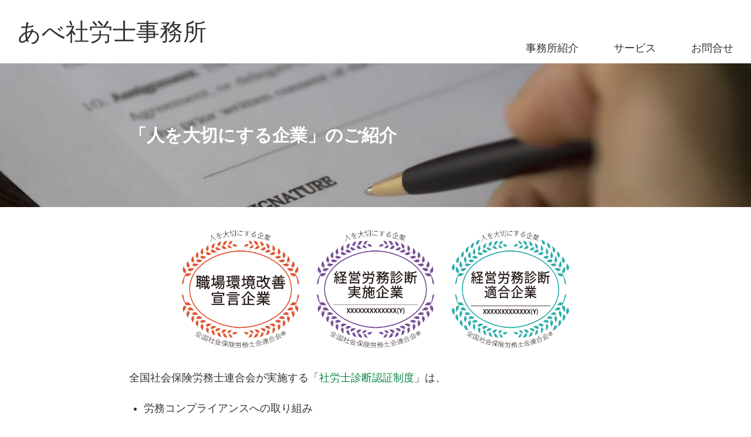

--- FILE ---
content_type: text/html
request_url: https://sr-abe.jp/certificate-company/
body_size: 7319
content:
<!DOCTYPE html>
<html lang="ja">
<head>
     <meta charset="UTF-8">
     <meta name="description" content="あべ社労士事務所が診断した「人を大切にする企業」をご紹介します。">
     <meta name="viewport" content="width=device-width,initial-scale=1">
     <meta http-equiv="X-UA-Compatible" content="IE=edge">
     <title>「人を大切にする企業」のご紹介：あべ社労士事務所</title>
     <link rel="apple-touch-icon"  href="/apple-touch-icon.png" />
     <link rel="icon" type="image/png" href="/favicon.ico" />
     
     <meta property="fb:app_id" content="133416346744326">
     <meta property="og:type" content="article">
     <meta property="og:site_name" content="あべ社労士事務所">
     <meta property="og:title" content="「人を大切にする企業」のご紹介">
     <meta property="og:description" content="あべ社労士事務所が診断した「人を大切にする企業」をご紹介します。">
     <meta property="og:url" content="https://sr-abe.jp//certificate-company/">
     <meta property="og:image" content="https://sr-abe.jp/images/sr-office-logo-for-facebook.jpg">
     
     
     
     
     <link href="https://sr-abe.jp/css/ress.min.css" rel="stylesheet" type="text/css">
     <link href="https://sr-abe.jp/icomoon/style.css" rel="stylesheet" type="text/css">
     <style type="text/css">:root{--link-color:#0C8346;--kasen-color:#0a660a;--bg-color:#e6ffe9;--basic-gray:#333;--middle-gray:#555;--light-gray:#999;--image-gray:#e7e7e7;--balloon-abe:#d7ebfe;--balloon-student:#fdecf4}html{font-size:62.5%}body{font-size:1.8em;line-height:1.8;font-weight:400;font-family:-apple-system,BlinkMacSystemFont,Roboto,helvetica neue,HelveticaNeue,YuGothic,yu gothic medium,yu gothic,Verdana,Meiryo,sans-serif;color:var(--basic-gray);-webkit-font-smoothing:antialiased;font-feature-settings:"palt"}b,strong,.bold{font-family:-apple-system,BlinkMacSystemFont,Roboto,helvetica neue,HelveticaNeue,YuGothic,yu gothic,segoe ui,Verdana,Meiryo,sans-serif}.strong{font-weight:700}section{padding:3rem 0}.back_gray{background-color:#f6f6f6}h1,h2,h3,h4{font-weight:400;letter-spacing:0}h1{font-size:3rem;line-height:1.2}h2{font-size:2.6rem;line-height:1.25}h3{font-size:2.2rem;line-height:1.3}h4{font-size:1.8rem;line-height:1.35}p{margin-top:0;padding:1.5rem 0}a{color:var(--link-color);text-decoration:none}a:hover{color:var(--kasen-color);border-bottom:1px solid var(--kasen-color)}.no_underline:hover{border-bottom:none;opacity:.8}img{max-width:100%;height:auto;margin:1rem 0}.img__border{border:1px solid var(--image-gray)}details{padding:15px;margin-bottom:5px;border:solid 1px var(--light-gray)}details[open]>summary{padding-bottom:1.5rem}summary{cursor:pointer;outline:none}details p{padding:.5rem 0}ol,ul{margin:0 0 0 1.5rem}ul ul,ul ol,ol ol,ol ul{margin:0 1.5rem}ul ul,ol ul{list-style:circle}.jobun{margin-left:1em;text-indent:-1em}li{margin:.5rem 1rem}hr{margin-top:2rem;margin-bottom:2rem;border-width:0;border-top:1px solid #e1e1e1}dl{margin:2rem 0;border-top:1px solid;border-color:rgba(90,90,90,.18)}dt{background-color:rgba(90,90,90,4%)}dt,dd{border:1px solid;border-top:0;border-color:rgba(90,90,90,.18);padding:.8em;margin:0}blockquote{background-color:#e5e5e5;border-left:5px solid var(--middle-gray);color:var(--middle-gray);margin:2em 0;padding:2em}table{margin:2rem auto}th,td{padding:1rem 2rem;text-align:center;border-bottom:1px solid #e1e1e1}.table_responsive{border-collapse:collapse;width:100%}.table_responsive th,.table_responsive td{padding:10px;border:solid 1px #ccc;text-align:center;box-sizing:border-box}.table_responsive th{background-color:var(--bg-color)}@media screen and (max-width:640px){.table_responsive .head{display:none}.table_responsive{width:100%}.table_responsive td{display:block;width:100%;border-bottom:none}.table_responsive td:first-child{background-color:var(--bg-color);font-weight:700}.table_responsive td:before{content:attr(data-label);font-size:1.2rem;font-weight:700;color:#999;display:block}.table_responsive tr:last-child{border-bottom:solid 1px #ccc}}label{margin-bottom:.5rem}.center{text-align:center}.left{text-align:left}.right{text-align:right}body,#wrapper{display:flex;flex-direction:column;min-height:100vh}.menu{text-align:center}@media(max-width:819px){.menu div:not(:first-child){display:none}}.menu__title{font-size:3rem;padding:2rem 0}.menu__title-link,.menu__link,.top-item__link{color:var(--basic-gray)}.menu__title-link:hover{color:var(--basic-gray);border:0}.jumbotron{padding:10rem 0;color:#fff;background:url(/images/main_mobile.jpg)50% no-repeat;background-size:cover}.jumbotron__title{font-weight:800;margin-top:2rem;line-height:1.5}.container{position:relative;margin:0 auto;padding:0 20px;box-sizing:border-box}.container:after{content:"";display:table;clear:both}.top-item{font-weight:800;padding:2rem 0}.top-item__list{margin:0 0 1rem;padding:20px 30px;border:1px solid var(--light-gray)}.top-item__nolist{list-style:none}.top-item__date{font-size:small;color:var(--middle-gray)}#TableOfContents{margin:5rem 0 2rem;padding:2rem;border:3px dotted var(--light-gray)}#TableOfContents a{color:#000}#TableOfContents:before{content:'目 次';font-size:larger;padding:1.5rem}.entry strong{border-bottom:2px solid var(--kasen-color)}.entry h2,.entry h3,.entry h4{font-weight:600;padding:.5rem 0 .5rem 1.5rem;margin:5rem 0 2rem}.entry h2{border-left:5px solid var(--kasen-color);border-bottom:1px solid var(--kasen-color)}.entry h3{border-left:1px solid var(--kasen-color);border-bottom:1px solid var(--kasen-color)}.entry h4{border-left:1px dashed var(--kasen-color);border-bottom:1px dashed var(--kasen-color)}.small{font-size:small}.entry__box{margin:1rem 0;padding:1rem;border:1px solid var(--light-gray)}.list__box{margin:1rem 0;padding:1rem 1rem 1rem 3.5rem;border:1px solid var(--light-gray)}.dateon{padding:5px 0;border-bottom:1px dotted #ebebeb}.dateon__item{display:inline;margin-right:15px}.box-danger{margin:1rem 0;border:1px solid #ebccd1;border-radius:2px}.box-danger__title{color:#a94442;background-color:#f2dede;border-bottom:1px solid #ebccd1;padding:5px 15px;letter-spacing:.5px}.box-danger p{padding:1em}.related{color:#fff;background-color:var(--link-color);border-radius:5px;padding:.5rem;margin-right:1rem}.label-radio{display:inline;margin:0 .5rem}.profile-box{display:flex;flex-wrap:wrap;justify-content:center;align-items:center}.profile-box__item{padding:0 1rem}.entry_company a:hover{border-bottom:none}.flex{display:flex}.flex_item{margin:0 1.5rem}.flex_center{justify-content:center}.justify_around{justify-content:space-around}.memo-box{position:relative;margin:2em auto;padding:1.2em;color:#555;background-color:#fff;border:1px solid #555;border-radius:5px;width:90%}.memo-box:after{position:absolute;content:"メモ";padding:0 .5em;left:20px;top:-15px;font-weight:700;background-color:#fff;color:#555}.company-box{position:relative;margin:2em auto;padding:1.2em;background-color:#fff;border:1px solid #555;border-radius:5px;width:90%}.company-box:after{position:absolute;content:"会社情報";padding:0 .5em;left:20px;top:-15px;font-weight:700;background-color:#fff}.company-box ul,.company-box ol{list-style:none;margin-left:0}.release{margin:0 calc(50% - 50vw);padding:2rem calc(50vw - 50%)}.qa__chui{font-size:1.5rem}.kokuban{position:relative;margin:1rem auto 6rem;padding:5rem 1rem 1rem 2rem;width:90%;background-color:#063;color:#fff;border:8px solid #b2771f;border-radius:3px;box-shadow:0 0 5px #333,0 0 5px #555 inset}.kokuban::before,.kokuban::after{position:absolute;content:'';bottom:0}.kokuban::before{right:10px;border:solid 3px #fff;width:20px;border-radius:3px 2px 0 2px}.kokuban::after{right:40px;border:solid 3px #ffff6b;width:15px;border-radius:8px 5px 2px 5px}.kokuban_title{position:absolute;left:2rem;top:.5em;font-weight:700;font-size:2.5rem;color:#ffff6b}.kokuban_font{font-size:2rem}.balloon{margin:4rem 0;padding:1rem 0;position:relative}.balloon:before,.balloon:after{clear:both;content:"";display:block}.balloon figure{width:100px;height:100px}.balloon-image-left{float:left;margin-right:20px}.balloon-image-right{float:right;margin-left:20px}.balloon figure img{width:100%;height:100%;border-radius:50%;margin:0}.image-shape-right{border:1px solid var(--balloon-student)}.image-shape-left{border:1px solid var(--balloon-abe)}.balloon-image-description{padding:0 0 1rem;margin:0 0 1rem;font-size:small;text-align:center}.balloon-text-right,.balloon-text-left{position:relative;padding:10px;border:1px solid;border-radius:10px;max-width:-webkit-calc(100% - 120px);max-width:calc(100% - 120px);display:inline-block}.balloon-text-right{border-color:var(--balloon-abe);background:var(--balloon-abe)}.balloon-text-left{border-color:var(--balloon-student);background:var(--balloon-student)}.balloon-text-right{float:left}.balloon-text-left{float:right}.balloon p{margin:0}.balloon-text-right:before{position:absolute;content:'';border:10px solid transparent;border-right:10px solid var(--balloon-abe);top:15px;left:-20px}.balloon-text-right:after{position:absolute;content:'';border:10px solid transparent;border-right:10px solid var(--balloon-abe);top:15px;left:-19px}.balloon-text-left:before{position:absolute;content:'';border:10px solid transparent;border-left:10px solid var(--balloon-student);top:15px;right:-20px}.balloon-text-left:after{position:absolute;content:'';border:10px solid transparent;border-left:10px solid var(--balloon-student);top:15px;right:-19px}.triangle{margin-top:1rem;display:inline-block;width:60px;height:60px;border-top:30px solid var(--light-gray);border-left:30px solid transparent;border-right:30px solid transparent;border-bottom:30px solid transparent}.point{position:relative;padding:.5rem 0 0 8rem;margin:2rem 0;font-size:large;font-weight:800}.point span{position:absolute;top:calc(50% - 1.1em);left:0;padding:.5rem 2rem;color:#fff;background:var(--kasen-color);border-radius:5px}.point span:after{position:absolute;top:calc(50% - 7px);right:-11px;width:0;height:0;content:'';border-width:7px 0 7px 12px;border-style:solid;border-color:transparent transparent transparent var(--kasen-color)}.point__waku{margin:0 0 1rem;padding:20px 30px;border:1px solid var(--light-gray)}.font-normal{font-size:medium!important}.kakaku{color:var(--link-color);font-size:x-large;font-weight:700;padding:5px}.marubatsu{font-size:x-large}#js-scroll-top{position:fixed;right:25px;bottom:80px;z-index:100;width:50px;height:50px;background-color:#063;border-radius:10%;display:flex;justify-content:center;align-items:center;cursor:pointer;opacity:0;visibility:hidden;transform:translateY(20px);transition:all .4s ease}#js-scroll-top.is-active{opacity:.6;visibility:visible;transform:translateY(0)}#js-scroll-top.is-active:hover{opacity:1}#js-scroll-top svg path{fill:#fff}.formkit-field{margin-bottom:3rem!important}.seva-custom-content{margin:2rem 0;padding:1rem 0;color:#155724;text-align:center;background:#d4edda}.seminarinfo{width:100%;text-align:center;background-color:#f2fef2;animation:slideInFromTop .8s ease-out forwards}.seminarinfo p{margin:0;line-height:1.4;animation:fadeInAndUp 3s ease-out forwards}@keyframes slideInFromTop{from{transform:translateY(-100%)}to{transform:translateY(0)}}@keyframes fadeInAndUp{from{opacity:0;transform:translateY(10px)}to{opacity:1;transform:translateY(0)}}@media(max-width:1000px){.contract-table{display:none}}@media(min-width:1000px){.contract-dl{display:none}}.no-margin{margin:0}.required-label{color:#fff;font-size:small;padding:.3rem;margin-left:.8rem;border-radius:4px;background:#ea352d}.btn{display:inline-block;position:relative;font-weight:800;line-height:1.4;max-width:100%;padding:1rem 5rem 1rem 4rem;margin:2rem 0;color:var(--kasen-color);text-align:center;letter-spacing:.1rem;text-decoration:none;white-space:nowrap;background-color:initial;border:2px solid var(--kasen-color);cursor:pointer;box-sizing:border-box}.btn:hover,.btn:focus{color:#fff;border-color:var(--kasen-color);background-color:var(--kasen-color);text-decoration:none;transition:color .15s ease-in-out,background-color .15s ease-in-out,border-color .15s ease-in-out,box-shadow .15s ease-in-out;outline:0}.btn span::after{display:inline-block;position:absolute;content:'';width:10px;height:10px;border-top:2px solid var(--kasen-color);border-right:2px solid var(--kasen-color);-moz-transform:rotate(45deg);-webkit-transform:rotate(45deg);-o-transform:rotate(45deg);-ms-transform:rotate(45deg);transform:rotate(45deg);top:0;bottom:0;right:20px;margin:auto;transition:all .3s ease-in-out 0s}.btn:hover span::after{border-color:#fff;right:15px}.mobile_display{display:inline}.pc_display{display:none}.pagination{display:flex;justify-content:space-between}.pagibtn{font-size:small;color:var(--middle-gray);padding:.8rem 1rem;border-radius:.3rem;transition:all .5s ease 0s}.pagibtn:hover{color:#fff;background-color:#0c8346;border-bottom:none}.disable-pagibtn{visibility:hidden}input[type=email],input[type=text],input[type=url],textarea,select{height:38px;padding:6px 10px;margin:.2rem 0 2rem;background-color:#fff;border:1px solid #d1d1d1;border-radius:4px;box-shadow:none;box-sizing:border-box}input[type=email],input[type=text],input[type=url],textarea{-webkit-appearance:none;-moz-appearance:none;appearance:none}textarea{min-height:200px;padding-top:6px;padding-bottom:6px}input[type=email]:focus,input[type=text]:focus,input[type=url]:focus,textarea:focus,select:focus{border:1px solid var(--link-color);outline:0}input,textarea,select,fieldset{margin-bottom:1.5rem}form{margin-top:3rem;margin-bottom:3rem}.policy{margin-bottom:1.5rem;padding:1.5rem;background-color:#eee}.u-full-width{width:100%;box-sizing:border-box}footer{background-color:#202020;color:#fff;font-size:small;text-align:center;padding:10px 0;margin-top:auto;margin-bottom:6.7rem}footer a{color:#fff}footer a:hover{color:var(--light-gray);border-bottom:0}.footer__box{margin:2rem 0}.footer__item{margin:1rem 0}.mobile-footer{width:100%;position:fixed;box-shadow:0 -4px 8px -4px rgba(0,0,0,.2);bottom:0;text-align:center;z-index:999}.mobile-footer__nav{background:#fff;display:flex;justify-content:space-around;margin:0}.mobile-footer__nav__item{list-style:none;position:relative;margin:1rem}.mobile-footer__nav__item a,.mobile-footer__nav__item span{color:#777}.mobile-footer__nav__font{font-size:small;color:var(--basic-gray)}@media(min-width:819px){h1{font-size:3rem}h2{font-size:2.8rem}h3{font-size:2.2rem}h4{font-size:2rem}h5{font-size:1.9rem}h6{font-size:1.5rem}.menu{display:flex;align-items:flex-end}.menu__title{font-size:4rem}.menu div:first-child{margin-right:auto}.menu__title-link,.menu__link{display:block;margin:1rem 3rem}.container{width:80%;max-width:840px;padding:0}.btn{line-height:1.8}footer{margin-bottom:0}.footer__box{display:flex;justify-content:space-around;margin:1rem 0}.mobile-footer{display:none}.balloon-text-right,.balloon-text-left{position:relative;padding:10px;border-radius:10px;max-width:-webkit-calc(100% - 320px);max-width:calc(100% - 320px);display:inline-block}#js-scroll-top{bottom:20px;width:80px;height:80px}}@media(min-width:640px){.mobile_display{display:none}.pc_display{display:inline}.jumbotron{background:url(/images/main2.jpg)50%/cover no-repeat}}</style>
     
     <script async src="https://www.googletagmanager.com/gtag/js?id=G-XP6SWXSTF6"></script>
     <script>
     window.dataLayer = window.dataLayer || [];
     function gtag(){dataLayer.push(arguments);}
     gtag('js', new Date());
     gtag('config', 'G-XP6SWXSTF6');
     </script>
          
</head>


<body id="wrapper">
    <header>
        <nav class="menu">
    <div>
        <h1 class="menu__title">
            <a class="menu__title-link" href="https://sr-abe.jp/">あべ社労士事務所</a>
        </h1>
    </div>
    
    <div>
        <a class="menu__link" href="/profile/">事務所紹介</a>
    </div>
    
    <div>
        <a class="menu__link" href="/outline-of-business/">サービス</a>
    </div>
    
    <div>
        <a class="menu__link" href="/contactform/">お問合せ</a>
    </div>
    
</nav>
    </header>

    

    <main>
        
<article>
  <div class="jumbotron">
    <h1 class="jumbotron__title container">「人を大切にする企業」のご紹介</h2>
  </div>

  <div class="container">
    



    
    
    <section>
      <div class="entry">
        <div class="flex flex_center">
	<div class="flex_item">
	<img loading="lazy" src="/images/sr_sengen.png" alt="職場環境宣言" width="200" height="200">
	</div>
	<div class="flex_item">
	<img loading="lazy" src="/images/sr_shindan.png" alt="経営労務診断実施" width="200" height="200">
	</div>
	<div class="flex_item">
	<img loading="lazy" src="/images/sr_tekigo.png" alt="経営労務診断適合" width="200" height="200">
	</div>
</div>
<p>全国社会保険労務士連合会が実施する「<a href="https://www.sr-shindan.jp/" target="_blank" rel="noopener">社労士診断認証制度</a>」は、</p>
<ul>
<li>労務コンプライアンスへの取り組み</li>
<li>「人を大切にする企業」であること</li>
</ul>
<p>を広くアピールしたい企業を支援するもので、認証マークには以下の3種類があります。</p>
<ol class="list__box">
<li>職場環境改善宣言企業</li>
<li>経営労務診断実施企業</li>
<li>経営労務診断適合企業</li>
</ol>
<p>人を使い捨てにする企業、いわゆるブラック企業の問題を報道で目にすることが多い昨今ですが、</p>
<ul>
<li>全国の企業数は367万4000社（2021年6月時点、総務省・経済産業省「経済センサス活動調査」より）</li>
</ul>
<p>であり、本来はホワイト企業、「人を大切にする企業」の方が多いはずです。</p>
<p>あべ社労士事務所は、この社労士診断認証制度に強く共感し、「人を大切にする企業」を社会に広くアピールしていくため、認証マークの取得を支援する「<a href="/sr-certificate-consulting/">社労士診断認証コンサルティング</a>」を実施しています。</p>
<h2 id="人を大切にする企業">人を大切にする企業</h2>
<p>あべ社労士事務所が「社労士診断認証制度」による診断を行い、認証マークを取得した企業は以下のとおりです。</p>
<p>代表の経歴もあるため、はっきり言って、当事務所による診断は厳しいです。そのため、自信を持って「人を大切にする企業」と断言します。</p>
<ul class="list__box">
<li><a href="https://nissin-chemical.jp/" target="_blank" rel="noopener">日進化学株式会社（福岡県遠賀郡遠賀町）</a><br>
- <a href="/company/nissin-chemical/">渡邉裕美 代表取締役社長インタビュー</a></li>
<li><a href="https://www.mizukaminet.co.jp/" target="_blank" rel="noopener">株式会社ミズカミ（福岡県北九州市八幡東区）</a></li>
<li><a href="http://keikoukai-megumi.jp/index.html" target="_blank" rel="noopener">社会福祉法人恵光会（福岡県福岡市南区）</a></li>
</ul>
<h3 id="日進化学株式会社福岡県遠賀郡遠賀町">日進化学株式会社（福岡県遠賀郡遠賀町）</h3>
<ul>
<li><a href="/company/nissin-chemical/">渡邉裕美 代表取締役社長インタビュー</a></li>
</ul>
<div class="center">
<a href="https://nissin-chemical.jp/" target="_blank" rel="noopener noreferrer" class="no_underline">
<img loading="lazy" src="/images/company/nisshinkagaku.png" width="800" height="300">
</a>
</div>
<h3 id="株式会社ミズカミ福岡県北九州市八幡東区">株式会社ミズカミ（福岡県北九州市八幡東区）</h3>
<div class="center">
<a href="https://www.mizukaminet.co.jp/" target="_blank" rel="noopener noreferrer" class="no_underline">
<img loading="lazy" src="/images/company/mizukami.png" width="800" height="300">
</a>
</div>
<h3 id="社会福祉法人恵光会福岡県福岡市南区">社会福祉法人恵光会（福岡県福岡市南区）</h3>
<div class="center">
<a href="http://keikoukai-megumi.jp/index.html" target="_blank" rel="noopener noreferrer" class="no_underline">
<img loading="lazy" src="/images/company/megumi.png" width="800" height="300">
</a>
</div>

      </div>
    </section>
  </div>
</article>

    </main>
    <div id="js-scroll-top" class="">
	<svg width='50px' height='50px' viewBox='0 0 24 24' version='1.1' xmlns='http://www.w3.org/2000/svg' xmlns:xlink='http://www.w3.org/1999/xlink'><title>up_line</title><g id='' stroke='none' stroke-width='1' fill='none' fill-rule='evenodd'><g id='Arrow' transform='translate(-432.000000, 0.000000)'><g id='up_line' transform='translate(432.000000, 0.000000)'><rect id='' fill-rule='nonzero' x='0' y='0' width='24' height='24'></rect><path d='M11.2929,8.2928 C11.6834,7.90228 12.3166,7.90228 12.7071,8.2928 L18.364,13.9497 C18.7545,14.3402 18.7545,14.9733 18.364,15.3639 C17.9734,15.7544 17.3403,15.7544 16.9497,15.3639 L12,10.4141 L7.05025,15.3639 C6.65973,15.7544 6.02656,15.7544 5.63604,15.3639 C5.24551,14.9733 5.24551,14.3402 5.63604,13.9497 L11.2929,8.2928 Z' id='' fill='#FFFFFFFF'></path></g></g></g></svg>
</div>
    <footer>
        <div class="container">
	<div class="footer__box">
		<div class="footer__item"><a href="https://sr-abe.jp/">ホーム</a></div>
		<div class="footer__item"><a href="https://sr-abe.jp/#q-and-a">Q&A：よくあるご質問</a></div>
		<div class="footer__item"><a href="/privacy-policy/">プライバシーポリシー</a></div>
		<div class="footer__item"><a href="/information-security-basic-policy/">情報セキュリティ基本方針</a></div>
		<div class="footer__item"><a href="/menseki/">免責事項</a></div>
		<div class="footer__item"><a href="/contactform/">お問合せ</a></div>
	</div>
	<div>
		<span>© 2026 <a href="/">あべ社労士事務所</a> All Rights Reserved.
		</span>
	</div>
</div>
<div class="mobile-footer">
	<ul class="mobile-footer__nav">
		<li class="mobile-footer__nav__item">
			<a href="https://sr-abe.jp/">
				<div class="fa-home"></div>
				<div class="mobile-footer__nav__font">ホーム</div>
			</a>
		</li>
		<li class="mobile-footer__nav__item">
			<a href="/profile/">
				<div class="fa-profile"></div>
				<div class="mobile-footer__nav__font">事務所紹介</div>
			</a>
		</li>
		<li class="mobile-footer__nav__item">
			<a href="/outline-of-business/">
				<div class="fa-office"></div>
				<div class="mobile-footer__nav__font">サービス</div>
			</a>
		</li>
		<li class="mobile-footer__nav__item">
			<a href="/contactform/">
				<div class="fa-mail4"></div>
				<div class="mobile-footer__nav__font">お問合せ</div>
			</a>
		</li>
	</ul>
</div>

    </footer>
    <script src="https://sr-abe.jp/js/scrollTop.js" defer></script>
</body>

</html>


--- FILE ---
content_type: text/css
request_url: https://sr-abe.jp/icomoon/style.css
body_size: 830
content:
@font-face {
  font-family: 'icomoon';
  src:
    url('fonts/icomoon.ttf?3nltap') format('truetype'),
    url('fonts/icomoon.woff?3nltap') format('woff'),
    url('fonts/icomoon.svg?3nltap#icomoon') format('svg');
  font-weight: normal;
  font-style: normal;
}

[class^="fa-"], [class*=" fa-"] {
  /* use !important to prevent issues with browser extensions that change fonts */
  font-family: 'icomoon' !important;
  speak: none;
  font-style: normal;
  font-size: x-large;
  font-weight: normal;
  font-variant: normal;
  text-transform: none;
  line-height: 1;

  /* Better Font Rendering =========== */
  -webkit-font-smoothing: antialiased;
  -moz-osx-font-smoothing: grayscale;
}

.fa-mymenu:before {
  content: "\e900";
}
.fa-home:before {
  content: "\e901";
}
.fa-office:before {
  content: "\e903";
}
.fa-profile:before {
  content: "\e923";
}
.fa-warning:before {
  content: "\ea07";
}
.fa-mail4:before {
  content: "\ea86";
}


--- FILE ---
content_type: application/javascript
request_url: https://sr-abe.jp/js/scrollTop.js
body_size: 520
content:
const pageTopBtn = document.getElementById('js-scroll-top');

window.addEventListener('scroll', () => {
  const scrollY = window.scrollY;

  if (scrollY >= 600) {
    // 表示（まだクラスがなければ追加）
    if (!pageTopBtn.classList.contains('is-active')) {
      pageTopBtn.classList.add('is-active');
    }
  } else if (scrollY < 550) {
    // 非表示（クラスがあれば削除）
    if (pageTopBtn.classList.contains('is-active')) {
      pageTopBtn.classList.remove('is-active');
    }
  }
});

pageTopBtn.addEventListener('click', () => {
  window.scrollTo({
    top: 0,
    behavior: 'smooth'
  });
});
